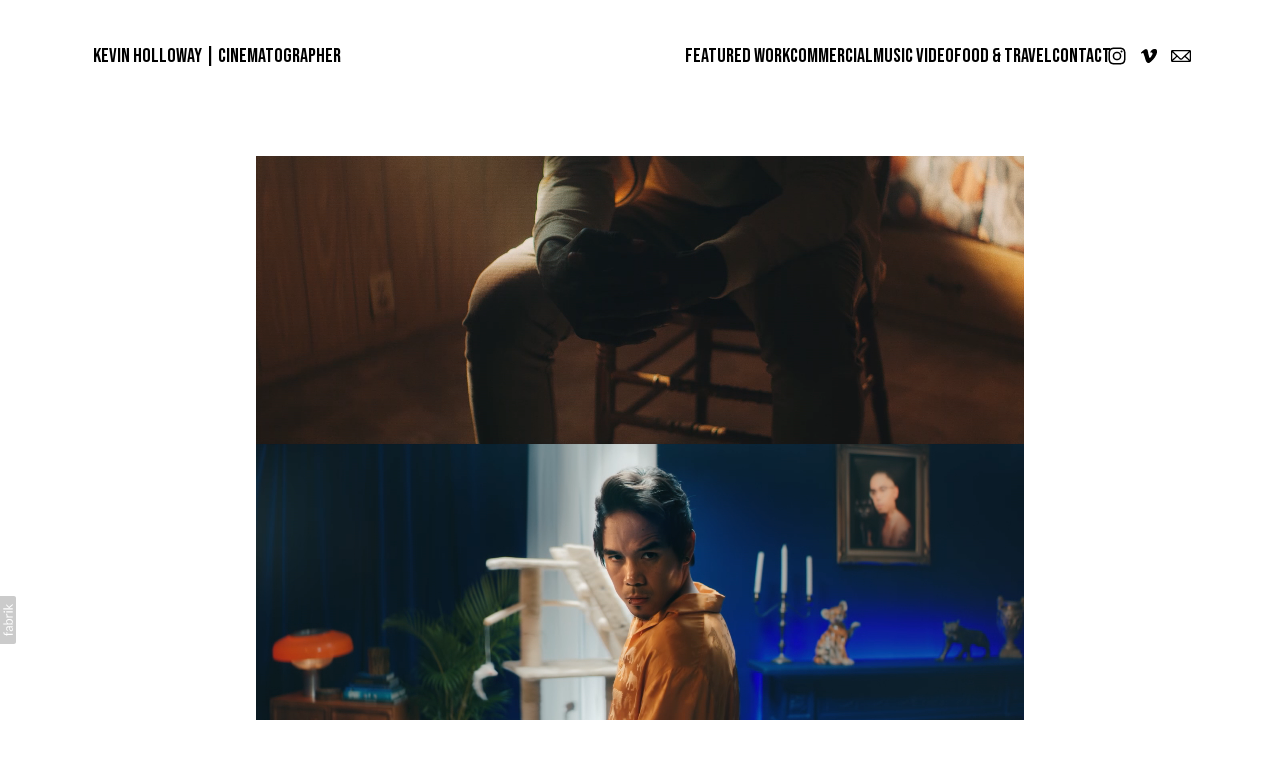

--- FILE ---
content_type: text/css
request_url: https://blob.fabrik.io/12qf/voile-vars-aea2f2988176dbb.css
body_size: 1190
content:
:root{--site-bg:#fff;--header-bg:rgba(0,0,0,0);--header-max-width:90%;--header-padding-sides:32px;--header-padding-top:4rem;--header-padding-bottom:2rem;--header-direction:row;--header-align:center;--header-gap:32px;--header-logo-text-direction:row;--header-logo-align:center;--header-logo-text-gap:16px;--header-title-sub-direction:column;--header-title-sub-align:start;--header-title-sub-gap:0px;--header-use-alts-on-scroll:True;--site-logo-show:True;--site-logo-max-width:96px;--site-title-show:True;--site-title-font-family:'Bebas Neue',sans-serif;--site-title-font-weight:500;--site-title-font-size-multiplier:2;--site-title-font-size-multiplier--sm:2;--site-title-line-height:1.4;--site-title-font-style:normal;--site-title-text-transform:uppercase;--site-title-letter-space:0em;--site-title-color:#000;--site-title-color--alt:#fff;--site-subtitle-show:False;--site-subtitle-font-family:Montserrat,sans-serif;--site-subtitle-font-weight:400;--site-subtitle-font-size-multiplier:2;--site-subtitle-font-size-multiplier--sm:2;--site-subtitle-line-height:1.4;--site-subtitle-font-style:normal;--site-subtitle-text-transform:none;--site-subtitle-letter-space:-.005em;--site-subtitle-color:#000;--site-subtitle-color--alt:#fff;--hamburger-color:#000;--hamburger-color--alt:#fff;--hamburger-color--hover:#00fff5;--hamburger-color--open:#fff;--mobile-menu-bg:#000;--mobile-menu-text-align:center;--mobile-menu-text-gap:2px;--mobile-menu-font-family:Montserrat,sans-serif;--mobile-menu-font-weight:400;--mobile-menu-font-size-multiplier:2;--mobile-menu-line-height:2;--mobile-menu-font-style:normal;--mobile-menu-text-transform:none;--mobile-menu-letter-space:0px;--mobile-menu-color:#fff;--mobile-menu-color--hover:#00fff5;--mobile-sub-menu-text-direction:column;--mobile-sub-menu-text-gap:2px;--mobile-sub-menu-color:#f0f;--mobile-sub-menu-color--hover:#fff;--mobile-menu-site-links-show:True;--mobile-menu-site-links-gap:12px;--mobile-menu-site-links-icon-size:44px;--mobile-menu-site-links-color:#fff;--mobile-menu-site-links-color--hover:#00fff5;--mobile-menu-and-site-links-gap:32px;--desktop-menu-text-gap:16px;--desktop-menu-font-family:'Bebas Neue',sans-serif;--desktop-menu-font-weight:400;--desktop-menu-font-size-multiplier:2;--desktop-menu-line-height:1.4;--desktop-menu-font-style:normal;--desktop-menu-text-transform:none;--desktop-menu-letter-space:0em;--desktop-menu-color:#000;--desktop-menu-color--alt:#fff;--desktop-menu-color--hover:#fff;--desktop-menu-color--hover-alt:#fff;--desktop-sub-menu-bg:#000;--desktop-sub-menu-gap:10px;--desktop-sub-menu-color:#fff;--desktop-sub-menu-color--hover:#fff;--desktop-menu-site-links-show:True;--desktop-menu-site-links-gap:2px;--desktop-menu-site-links-icon-size:32px;--desktop-menu-site-links-color:#000;--desktop-menu-site-links-color--alt:#fff;--desktop-menu-site-links-color--hover:#00fff5;--desktop-menu-and-site-links-direction:row;--desktop-menu-and-site-links-align:center;--desktop-menu-and-site-links-gap:16px;--footer-bg:#fff;--footer-color:#000;--footer-contents-text-align:center;--footer-max-width:80%;--footer-contents-padding-sides:32px;--footer-contents-padding-top:64px;--footer-contents-padding-bottom:24px;--footer-contents-align-x:center;--footer-site-links-show:False;--footer-site-links-gap:2px;--footer-site-links-icon-size:32px;--footer-site-links-color:#000;--footer-site-links-color--hover:#5b5b5b;--footer-site-links-bg:rgba(0,0,0,0);--footer-site-links-align:start;--footer-site-links-padding-top:0px;--footer-site-links-padding-bottom:24px;--footer-copyright-bg:#fff;--footer-copyright-color:#000;--footer-copyright-font-size-multiplier:1;--footer-copyright-font-size-multiplier--sm:1.2;--footer-copyright-text-align:center;--footer-copyright-padding-top:16px;--footer-copyright-padding-bottom:16px;--content-padding-top:64px;--content-padding-bottom:64px;--text-content-max-width:50%;--text-content-padding-sides:32px;--text-content-align:start;--content-gap:64px;--thumbnail-title-font-family:'Bebas Neue',sans-serif;--thumbnail-title-font-weight:500;--thumbnail-title-font-size-multiplier:1.8;--thumbnail-title-font-size-multiplier--sm:2;--thumbnail-title-line-height:1;--thumbnail-title-font-style:normal;--thumbnail-title-text-transform:none;--thumbnail-title-letter-space:.05em;--thumbnail-title-color:#fff;--thumbnail-portfolio-title-show:True;--thumbnail-subtitle-show:True;--thumbnail-subtitle-font-family:Montserrat,sans-serif;--thumbnail-subtitle-font-weight:300;--thumbnail-subtitle-font-size-multiplier:1;--thumbnail-subtitle-font-size-multiplier--sm:2;--thumbnail-subtitle-line-height:1.4;--thumbnail-subtitle-font-style:normal;--thumbnail-subtitle-text-transform:none;--thumbnail-subtitle-letter-space:0px;--thumbnail-subtitle-color:#fff;--thumbnail-titles-align-x:start;--thumbnail-titles-align-y:end;--thumbnail-bg:#fff;--thumbnail-bg--hover:rgba(0,0,0,.25);--animate-thumbnail-on-hover:False;--show-thumbnail-titles-on-hover:True;--heading-font-family:"Jost",sans-serif;--heading-font-weight:600;--heading-font-size-multiplier:2;--heading-line-height:1.4;--heading-font-style:normal;--heading-text-transform:none;--heading-letter-space:-.005em;--heading-color:#fff;--heading-font-size-multiplier--sm:2;--cover-text-box-width:75rem;--cover-text-box-align-x:center;--cover-text-align:center;--cover-bg:#fff;--cover-cap-height--sm:50rem;--cover-cap-height--md:60rem;--cover-cap-height--lg:75rem;--cover-margin-bottom:12rem;--title-font-family:'Bebas Neue',sans-serif;--title-font-weight:500;--title-font-size-multiplier:2;--title-font-size-multiplier--sm:2;--title-line-height:1.4;--title-font-style:normal;--title-text-transform:none;--title-letter-space:-.005em;--title-color:#000;--subtitle-font-family:Montserrat,sans-serif;--subtitle-font-weight:300;--subtitle-font-size-multiplier:1.4;--subtitle-font-size-multiplier--sm:1.4;--subtitle-line-height:1.2;--subtitle-font-style:normal;--subtitle-text-transform:none;--subtitle-letter-space:-.005em;--subtitle-color:#000;--copy-font-family:Montserrat,sans-serif;--copy-font-weight:300;--copy-font-size-multiplier:1.2;--copy-font-size-multiplier--sm:1.4;--copy-line-height:1.4;--copy-font-style:normal;--copy-text-transform:none;--copy-letter-space:-.005em;--copy-color:#000;--caption-font-family:"Jost",sans-serif;--caption-font-weight:300;--caption-font-size-multiplier:1.6;--caption-font-size-multiplier--sm:1.6;--caption-line-height:1.4;--caption-font-style:normal;--caption-text-transform:none;--caption-letter-space:0px;--caption-color:#000;--tags-font-family:Montserrat,sans-serif;--tags-font-weight:300;--tags-font-size-multiplier:1.2;--tags-font-size-multiplier--sm:1;--tags-line-height:1;--tags-font-style:normal;--tags-text-transform:none;--tags-letter-space:-.005em;--tags-color:#000;--tags-color--hover:#000;--show-page-titles:False;--show-page-subtitles:False;--grid-standard-max-width:100%;--grid-standard-padding-sides:50px;--grid-standard-gap:50px;--grid-random-max-width:60%;--grid-random-padding-sides:0px;--grid-random-gap:0px;--grid-spotlight-max-width:90%;--grid-spotlight-padding-sides:20px;--grid-spotlight-gap:20px;--grid-offset-max-width:100%;--grid-offset-padding-sides:0px;--grid-offset-gap:16px;--grid-sidetext-max-width:100%;--grid-sidetext-padding-sides:32px;--grid-sidetext-gap:16px;--grid-stacked-max-width:100%;--grid-stacked-padding-sides:0px;--grid-stacked-gap:0px;--grid-stacked-alignment:center;--lightbox-bg:#000;--lightbox-color:#fff;--grid-info-position:1;--offset-info-position:1;--spotlight-info-position:1;--random-info-position:0;--split-info-position:1;--projectdetails_grid-info-position:1;--projectdetails_offset-info-position:1;--projectdetails_spotlight-info-position:1;--projectdetails_random-info-position:1;--projectdetails_split-info-position:1;--projectdetails_slideshow-info-position:1;--projectdetails_slideshow-slideshow-slides-align:center;--projectdetails_stacked-info-position:1}